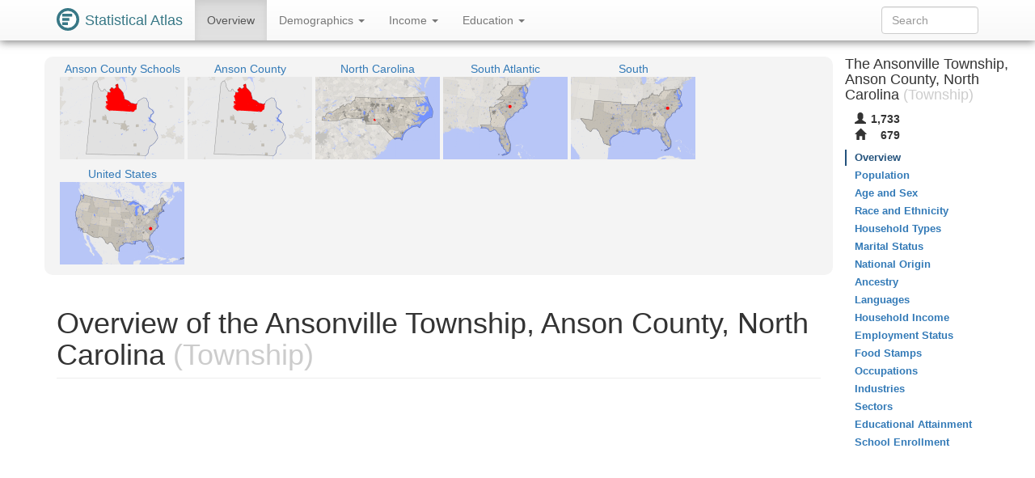

--- FILE ---
content_type: text/html
request_url: https://statisticalatlas.com/county-subdivision/North-Carolina/Anson-County/Ansonville-Township/Overview
body_size: 5921
content:
<!DOCTYPE html>
<html lang='en'>
<head>
<meta charset="utf-8">

<meta name="description" content="Statistical Atlas: The Demographic Statistical Atlas of the United States">
<meta name="viewport" content="width=device-width, initial-scale=1">
<meta http-equiv="X-UA-Compatible" content="IE=edge">
<link rel="stylesheet" type="text/css" href="/assets/all_55c71176dbcde52959c3cdb8bb73ad24.css">
<link rel="shortcut icon" type="image/png" href="/assets/logos/statistical-atlas-logo-16_770dd16483278df54fae584705f16d41.png">
<script type="text/javascript">
if(typeof console == 'undefined')console={};if(typeof console.log == 'undefined')console.log=function(){};
</script>
<script src="/assets/all_d842a8eece0f346f51348240ec027f81.js" type="text/javascript"></script>
<!--[if lt IE 9]>
<script src="/assets/javascripts/html5.js" type="text/javascript"></script>
<![endif]-->
<script data-cfasync="false" type="text/javascript">
  window.snigelPubConf = {
    "adengine": {
      "activeAdUnits": ["statisticalatlas_adhesion_desktop", "statisticalatlas_adhesion_mobile", "statisticalatlas_demographics_1", "statisticalatlas_demographics_2", "statisticalatlas_demographics_3", "statisticalatlas_homepage_1", "statisticalatlas_homepage_2", "statisticalatlas_homepage_3", "statisticalatlas_outstream", "statisticalatlas_sidebar-left"]
    }
  }
</script>

<script async data-cfasync="false" src="https://cdn.snigelweb.com/adengine/statisticalatlas.com/loader.js" type="text/javascript"></script>
<!--<script async data-cfasync="false" src="https://staging-cdn.snigelweb.com/adengine/statisticalatlas.com/loader.js" type="text/javascript"></script>-->

<title>The Demographic Statistical Atlas of the United States - Statistical Atlas</title>
<script type="text/javascript">
(function(i,s,o,g,r,a,m){i['GoogleAnalyticsObject']=r;i[r]=i[r]||function(){
(i[r].q=i[r].q||[]).push(arguments)},i[r].l=1*new Date();a=s.createElement(o),
m=s.getElementsByTagName(o)[0];a.async=1;a.src=g;m.parentNode.insertBefore(a,m)
})(window,document,'script','//www.google-analytics.com/analytics.js','ga');

ga('create', 'UA-1558567-15', "auto"); ga('send', 'pageview'); 
</script>
<script type="text/javascript">
var GlobalsShared = {"locale":"en-US","localeQueryParameter":"lc"};
</script>
<!-- generic-123-abc -->
</head>

<body data-target="#contents-nav" data-spy="scroll" id="top" style="position: relative;">
<div id="hover-bubble-container">
<div id="hover-bubble-contents" style="display:none;">Testing</div>
</div>
<nav class="navbar navbar-default navbar-fixed-top animate-top affix-top">
<div class="container-fluid container-capped">
<div class="navbar-header">
<button data-target="#navbar-collapse-id" class="navbar-toggle" data-toggle="collapse">
<span class="sr-only">Toggle Navigation</span><span class="icon-bar"></span><span class="icon-bar"></span><span class="icon-bar"></span>
</button>
<a href="/" class="navbar-brand">
<div class="logo-container">
<svg
   xmlns="http://www.w3.org/2000/svg"
   version="1.1"
   viewBox="0 0 16 16">
  <g style="fill:#387886">
    <circle r="8" cy="8" cx="8" />
    <circle r="6" cy="8" cx="8" style="fill:#ffffff" />
    <rect y="4" x="4" height="2" width="7" />
    <rect y="7" x="4" height="2" width="5" />
    <rect y="10" x="4" height="2" width="4" />
  </g>
</svg>
</div>
<span class="logo-text">Statistical Atlas</span>
</a>
</div>
<div class="collapse navbar-collapse" id="navbar-collapse-id">
<ul class="nav navbar-nav">

<li class="active">
<a href="/county-subdivision/North-Carolina/Anson-County/Ansonville-Township/Overview">
Overview
</a>
</li>
<li class="dropdown">
<a href="#" class="dropdown-toggle" data-toggle="dropdown">
Demographics <span class="caret"></span>
</a>
<ul class="dropdown-menu">
<li>
<a href="/county-subdivision/North-Carolina/Anson-County/Ansonville-Township/Population">Population</a>
</li>
<li>
<a href="/county-subdivision/North-Carolina/Anson-County/Ansonville-Township/Age-and-Sex">Age and Sex</a>
</li>
<li>
<a href="/county-subdivision/North-Carolina/Anson-County/Ansonville-Township/Race-and-Ethnicity">Race and Ethnicity</a>
</li>
<li>
<a href="/county-subdivision/North-Carolina/Anson-County/Ansonville-Township/Household-Types">Household Types</a>
</li>
<li>
<a href="/county-subdivision/North-Carolina/Anson-County/Ansonville-Township/Marital-Status">Marital Status</a>
</li>
<li>
<a href="/county-subdivision/North-Carolina/Anson-County/Ansonville-Township/National-Origin">National Origin</a>
</li>
<li>
<a href="/county-subdivision/North-Carolina/Anson-County/Ansonville-Township/Ancestry">Ancestry</a>
</li>
<li>
<a href="/county-subdivision/North-Carolina/Anson-County/Ansonville-Township/Languages">Languages</a>
</li>
</ul>
</li>
<li class="dropdown">
<a href="#" class="dropdown-toggle" data-toggle="dropdown">
Income <span class="caret"></span>
</a>
<ul class="dropdown-menu">
<li>
<a href="/county-subdivision/North-Carolina/Anson-County/Ansonville-Township/Household-Income">Household Income</a>
</li>
<li>
<a href="/county-subdivision/North-Carolina/Anson-County/Ansonville-Township/Employment-Status">Employment Status</a>
</li>
<li>
<a href="/county-subdivision/North-Carolina/Anson-County/Ansonville-Township/Food-Stamps">Food Stamps</a>
</li>
<li>
<a href="/county-subdivision/North-Carolina/Anson-County/Ansonville-Township/Occupations">Occupations</a>
</li>
<li>
<a href="/county-subdivision/North-Carolina/Anson-County/Ansonville-Township/Industries">Industries</a>
</li>
<li>
<a href="/county-subdivision/North-Carolina/Anson-County/Ansonville-Township/Sectors">Sectors</a>
</li>
</ul>
</li>
<li class="dropdown">
<a href="#" class="dropdown-toggle" data-toggle="dropdown">
Education <span class="caret"></span>
</a>
<ul class="dropdown-menu">
<li>
<a href="/county-subdivision/North-Carolina/Anson-County/Ansonville-Township/Educational-Attainment">Educational Attainment</a>
</li>
<li>
<a href="/county-subdivision/North-Carolina/Anson-County/Ansonville-Township/School-Enrollment">School Enrollment</a>
</li>
</ul>
</li>

</ul>
<form method="GET" class="navbar-form navbar-right" id="search-form">
<div class="form-group">
<input type="text" placeholder="Search" class="form-control" id="search-field">
</div>
</form>
</div>
</div>
</nav>
<div class="container-fluid container-capped">

<script type="text/javascript">
var dropDownFigureStrings = {}; 
</script>
<div class="row">
<div class="col-sm-12 col-md-10">
<div class="sidebar-slot-outer">
<div class="sidebar-slot-inner">
<!-- adngin-statisticalatlas_sidebar-left-0 -->
<div id="adngin-statisticalatlas_sidebar-left-0"></div>
</div>
</div>

<div class="row gray-rounded-box hidden-xs">
<div class="col-lg-12 no-gutter-sm">
<div class="mini-map-container clearfix">

<div title="Anson County Schools" class="mini-map-unit" alt="Anson County Schools" style="position: relative; width: 154px;">
<div class="mini-map-title">
<a href="/school-district/North-Carolina/Anson-County-Schools/Overview">
<span class="mini-map-title-span">Anson County Schools</span>
</a>
</div>
<a href="/school-district/North-Carolina/Anson-County-Schools/Overview">
<div style="position: relative; width: 154px; height: 102px;">
<img src="/maps/context/under/114914" style="position: absolute; top: 0; left: 0; width: 154px; height: 102px;">
<img src="[data-uri]" style="position: absolute; top: 0; left: 0; width: 154px; height: 102px;">
<img src="/maps/context/over/114914" style="position: absolute; top: 0; left: 0; width: 154px; height: 102px;">
</div>
</a>
</div>
<div title="Anson County" class="mini-map-unit" alt="Anson County" style="position: relative; width: 154px;">
<div class="mini-map-title">
<a href="/county/North-Carolina/Anson-County/Overview">
<span class="mini-map-title-span">Anson County</span>
</a>
</div>
<a href="/county/North-Carolina/Anson-County/Overview">
<div style="position: relative; width: 154px; height: 102px;">
<img src="/maps/context/under/1528" style="position: absolute; top: 0; left: 0; width: 154px; height: 102px;">
<img src="[data-uri]" style="position: absolute; top: 0; left: 0; width: 154px; height: 102px;">
<img src="/maps/context/over/1528" style="position: absolute; top: 0; left: 0; width: 154px; height: 102px;">
</div>
</a>
</div>
<div title="North Carolina" class="mini-map-unit" alt="North Carolina" style="position: relative; width: 154px;">
<div class="mini-map-title">
<a href="/state/North-Carolina/Overview">
<span class="mini-map-title-span">North Carolina</span>
</a>
</div>
<a href="/state/North-Carolina/Overview">
<div style="position: relative; width: 154px; height: 102px;">
<img src="/maps/context/under/26" style="position: absolute; top: 0; left: 0; width: 154px; height: 102px;">
<img src="[data-uri]" style="position: absolute; top: 0; left: 0; width: 154px; height: 102px;">
<img src="/maps/context/over/26" style="position: absolute; top: 0; left: 0; width: 154px; height: 102px;">
</div>
</a>
</div>
<div title="South Atlantic" class="mini-map-unit" alt="South Atlantic" style="position: relative; width: 154px;">
<div class="mini-map-title">
<a href="/division/South-Atlantic/Overview">
<span class="mini-map-title-span">South Atlantic</span>
</a>
</div>
<a href="/division/South-Atlantic/Overview">
<div style="position: relative; width: 154px; height: 102px;">
<img src="/maps/context/under/13" style="position: absolute; top: 0; left: 0; width: 154px; height: 102px;">
<img src="[data-uri]" style="position: absolute; top: 0; left: 0; width: 154px; height: 102px;">
<img src="/maps/context/over/13" style="position: absolute; top: 0; left: 0; width: 154px; height: 102px;">
</div>
</a>
</div>
<div title="South" class="mini-map-unit" alt="South" style="position: relative; width: 154px;">
<div class="mini-map-title">
<a href="/region/South/Overview">
<span class="mini-map-title-span">South</span>
</a>
</div>
<a href="/region/South/Overview">
<div style="position: relative; width: 154px; height: 102px;">
<img src="/maps/context/under/5" style="position: absolute; top: 0; left: 0; width: 154px; height: 102px;">
<img src="[data-uri]" style="position: absolute; top: 0; left: 0; width: 154px; height: 102px;">
<img src="/maps/context/over/5" style="position: absolute; top: 0; left: 0; width: 154px; height: 102px;">
</div>
</a>
</div>
<div title="United States" class="mini-map-unit" alt="United States" style="position: relative; width: 154px;">
<div class="mini-map-title">
<a href="/United-States/Overview">
<span class="mini-map-title-span">United States</span>
</a>
</div>
<a href="/United-States/Overview">
<div style="position: relative; width: 154px; height: 102px;">
<img src="/maps/context/under/1" style="position: absolute; top: 0; left: 0; width: 154px; height: 102px;">
<img src="[data-uri]" style="position: absolute; top: 0; left: 0; width: 154px; height: 102px;">
<img src="/maps/context/over/1" style="position: absolute; top: 0; left: 0; width: 154px; height: 102px;">
</div>
</a>
</div>

</div>
</div>
</div>
<h1 class="page-header">
Overview of the Ansonville Township, Anson County, North Carolina<span class="topic-category"> (Township)</span>
</h1>
<div class=" Ads-responsive_unit hidden-print">
<!-- AD 2447087561 -->
<!-- adngin-statisticalatlas_homepage_1-0 -->
<div id="adngin-statisticalatlas_homepage_1-0"></div>

</div>
<div class="row nav-maps-container gray-rounded-box">
<div class="nav-maps-tabs col-lg-12">
<ul class="nav nav-pills">
<li class="active">
<a data-target="#nav-map-place" href="#nav-map/place" data-toggle="tab">Cities</a>
</li>
<li>
<a data-target="#nav-map-zip-code" href="#nav-map/zip-code" data-toggle="tab">ZIP Codes</a>
</li>
<li>
<a data-target="#nav-map-tract" href="#nav-map/tract" data-toggle="tab">Tracts</a>
</li>
<li>
<a data-target="#nav-map-block-group" href="#nav-map/block-group" data-toggle="tab">Block Groups</a>
</li>
</ul>
</div>
<div class="nav-maps-col col-lg-12 no-gutter-sm">
<div class="tab-content">
<div class="tab-pane active" id="nav-map-place">
<div class="map-scroll-area">
<div class="map-container" style="min-width: 768px;">
<div style="padding-bottom: 65.10416666666667%;">
<iframe type="image/svg+xml" data-src="/maps/nav/other/25451/Place#Overview"></iframe>
</div>
</div>
</div>
</div>
<div class="tab-pane" id="nav-map-zip-code">
<div class="map-scroll-area">
<div class="map-container" style="min-width: 768px;">
<div style="padding-bottom: 65.10416666666667%;">
<iframe type="image/svg+xml" data-src="/maps/nav/other/25451/Zcta#Overview"></iframe>
</div>
</div>
</div>
</div>
<div class="tab-pane" id="nav-map-tract">
<div class="map-scroll-area">
<div class="map-container" style="min-width: 768px;">
<div style="padding-bottom: 65.10416666666667%;">
<iframe type="image/svg+xml" data-src="/maps/nav/other/25451/Tract#Overview"></iframe>
</div>
</div>
</div>
</div>
<div class="tab-pane" id="nav-map-block-group">
<div class="map-scroll-area">
<div class="map-container" style="min-width: 768px;">
<div style="padding-bottom: 65.10416666666667%;">
<iframe type="image/svg+xml" data-src="/maps/nav/other/25451/BlockGroup#Overview"></iframe>
</div>
</div>
</div>
</div>
</div>
</div>
</div>
<div class=" Ads-responsive_unit hidden-print">
<!-- AD 7124699179 -->
<!-- adngin-statisticalatlas_homepage_2-0 -->
<div id="adngin-statisticalatlas_homepage_2-0"></div>

</div>
<div class="info-table">
<div class="info-table-tr row">
<div class="b info-table-title-td col-sm-3">State: </div>
<div class="info-table-contents-td col-sm-9">
<div class="info-table-contents-div">
<a href="/state/North-Carolina/Overview">North Carolina</a>
</div>
</div>
<div class="col-xs-12 no-gutter-sm">
<hr>
</div>
</div>
<div class="info-table-tr row">
<div class="b info-table-title-td col-sm-3">County: </div>
<div class="info-table-contents-td col-sm-9">
<div class="info-table-contents-div">
<a href="/county/North-Carolina/Anson-County/Overview">Anson</a>
</div>
</div>
<div class="col-xs-12 no-gutter-sm">
<hr>
</div>
</div>
<div class="info-table-tr row">
<div class="b info-table-title-td col-sm-3">Town: </div>
<div class="info-table-contents-td col-sm-9">
<div class="info-table-contents-div">
<a href="/place/North-Carolina/Ansonville/Overview">Ansonville</a>
</div>
</div>
<div class="col-xs-12 no-gutter-sm">
<hr>
</div>
</div>
<div class="info-table-tr row">
<div class="b info-table-title-td col-sm-3">ZIP Codes: </div>
<div class="info-table-contents-td col-sm-9">
<div class="info-table-contents-div">
<a href="/zip/28007/Overview">28007</a>, <a href="/zip/28135/Overview">28135</a>, <a href="/zip/28170/Overview">28170</a>
</div>
</div>
<div class="col-xs-12 no-gutter-sm">
<hr>
</div>
</div>
<div class="info-table-tr row">
<div class="b info-table-title-td col-sm-3">Unified School District: </div>
<div class="info-table-contents-td col-sm-9">
<div class="info-table-contents-div">
<a href="/school-district/North-Carolina/Anson-County-Schools/Overview">Anson County</a>
</div>
</div>
<div class="col-xs-12 no-gutter-sm">
<hr>
</div>
</div>
<div class="info-table-tr row">
<div class="b info-table-title-td col-sm-3">Congressional District: </div>
<div class="info-table-contents-td col-sm-9">
<div class="info-table-contents-div">
<a href="/congressional-district/North-Carolina/Congressional-District-9/Overview">NC-9</a>
</div>
</div>
<div class="col-xs-12 no-gutter-sm">
<hr>
</div>
</div>
<div class="info-table-tr row">
<div class="b info-table-title-td col-sm-3">State Senate District: </div>
<div class="info-table-contents-td col-sm-9">
<div class="info-table-contents-div">
<a href="/state-upper-legislative-district/North-Carolina/State-Senate-District-25/Overview">NC-25</a>
</div>
</div>
<div class="col-xs-12 no-gutter-sm">
<hr>
</div>
</div>
<div class="info-table-tr row">
<div class="b info-table-title-td col-sm-3">State House District: </div>
<div class="info-table-contents-td col-sm-9">
<div class="info-table-contents-div">
<a href="/state-lower-legislative-district/North-Carolina/State-House-District-55/Overview">NC-55</a>
</div>
</div>
<div class="col-xs-12 no-gutter-sm">
<hr>
</div>
</div>
<div class="info-table-tr row">
<div class="b info-table-title-td col-sm-3">Neighboring Townships: </div>
<div class="info-table-contents-td col-sm-9">
<div class="info-table-contents-div">
<a href="/county-subdivision/North-Carolina/Anson-County/Burnsville-Township/Overview">Burnsville</a>, <a href="/county-subdivision/North-Carolina/Stanly-County/Center-Township/Overview">Center</a>, <a href="/county-subdivision/North-Carolina/Anson-County/Lanesboro-Township/Overview">Lanesboro</a>, <a href="/county-subdivision/North-Carolina/Anson-County/Lilesville-Township/Overview">Lilesville</a>, <a href="/county-subdivision/North-Carolina/Montgomery-County/Mount-Gilead-Township/Overview">Mount Gilead</a>, <a href="/county-subdivision/North-Carolina/Richmond-County/Steeles-Township/Overview">Steeles</a>, <a href="/county-subdivision/North-Carolina/Stanly-County/Tyson-Township/Overview">Tyson</a>, <a href="/county-subdivision/North-Carolina/Anson-County/Wadesboro-Township/Overview">Wadesboro</a>
</div>
</div>
<div class="col-xs-12 no-gutter-sm">
<hr>
</div>
</div>
<div class="info-table-tr row">
<div class="b info-table-title-td col-sm-3">Nearby Townships: </div>
<div class="info-table-contents-td col-sm-9">
<div class="info-table-contents-div">
<a href="/county-subdivision/North-Carolina/Stanly-County/Big-Lick-Township/Overview">Big Lick</a>, <a href="/county-subdivision/North-Carolina/Richmond-County/Black-Jack-Township/Overview">Black Jack</a>, <a href="/county-subdivision/North-Carolina/Montgomery-County/Cheek-Creek-Township/Overview">Cheek Creek</a>, <a href="/county-subdivision/North-Carolina/Stanly-County/Endy-Township/Overview">Endy</a>, <a href="/county-subdivision/North-Carolina/Anson-County/Gulledge-Township/Overview">Gulledge</a>, <a href="/county-subdivision/North-Carolina/Union-County/Marshville-Township/Overview">Marshville</a>, <a href="/county-subdivision/North-Carolina/Anson-County/Morven-Township/Overview">Morven</a>, <a href="/county-subdivision/North-Carolina/Union-County/New-Salem-Township/Overview">New Salem</a>, <a href="/county-subdivision/North-Carolina/Montgomery-County/Pee-Dee-Township/Overview">Pee Dee</a>, <a href="/county-subdivision/North-Carolina/Stanly-County/South-Albemarle-Township/Overview">South Albemarle</a>
</div>
</div>
<div class="col-xs-12 no-gutter-sm">
<hr>
</div>
</div>
</div>
<div class=" Ads-responsive_unit hidden-print">
<!-- AD 5428474123 -->
<!-- adngin-statisticalatlas_homepage_3-0 -->
<div id="adngin-statisticalatlas_homepage_3-0"></div>

</div>
<h2 class="section-header">Topics to Explore</h2>
<div class="row">
<div class="col-sm-4 col-xs-12">
<h3>Demographics</h3>
<ul class="nav nav-pills nav-stacked">
<li>
<a href="/county-subdivision/North-Carolina/Anson-County/Ansonville-Township/Population">Population</a>
</li>
<li>
<a href="/county-subdivision/North-Carolina/Anson-County/Ansonville-Township/Age-and-Sex">Age and Sex</a>
</li>
<li>
<a href="/county-subdivision/North-Carolina/Anson-County/Ansonville-Township/Race-and-Ethnicity">Race and Ethnicity</a>
</li>
<li>
<a href="/county-subdivision/North-Carolina/Anson-County/Ansonville-Township/Household-Types">Household Types</a>
</li>
<li>
<a href="/county-subdivision/North-Carolina/Anson-County/Ansonville-Township/Marital-Status">Marital Status</a>
</li>
<li>
<a href="/county-subdivision/North-Carolina/Anson-County/Ansonville-Township/National-Origin">National Origin</a>
</li>
<li>
<a href="/county-subdivision/North-Carolina/Anson-County/Ansonville-Township/Ancestry">Ancestry</a>
</li>
<li>
<a href="/county-subdivision/North-Carolina/Anson-County/Ansonville-Township/Languages">Languages</a>
</li>
</ul>
</div>
<div class="col-sm-4 col-xs-12">
<h3>Income</h3>
<ul class="nav nav-pills nav-stacked">
<li>
<a href="/county-subdivision/North-Carolina/Anson-County/Ansonville-Township/Household-Income">Household Income</a>
</li>
<li>
<a href="/county-subdivision/North-Carolina/Anson-County/Ansonville-Township/Employment-Status">Employment Status</a>
</li>
<li>
<a href="/county-subdivision/North-Carolina/Anson-County/Ansonville-Township/Food-Stamps">Food Stamps</a>
</li>
<li>
<a href="/county-subdivision/North-Carolina/Anson-County/Ansonville-Township/Occupations">Occupations</a>
</li>
<li>
<a href="/county-subdivision/North-Carolina/Anson-County/Ansonville-Township/Industries">Industries</a>
</li>
<li>
<a href="/county-subdivision/North-Carolina/Anson-County/Ansonville-Township/Sectors">Sectors</a>
</li>
</ul>
</div>
<div class="col-sm-4 col-xs-12">
<h3>Education</h3>
<ul class="nav nav-pills nav-stacked">
<li>
<a href="/county-subdivision/North-Carolina/Anson-County/Ansonville-Township/Educational-Attainment">Educational Attainment</a>
</li>
<li>
<a href="/county-subdivision/North-Carolina/Anson-County/Ansonville-Township/School-Enrollment">School Enrollment</a>
</li>
</ul>
</div>
</div>
</div>
<div class="col-md-2 hidden-xs hidden-sm" id="contents-nav-container">
<nav role="complementary" class="statio-sidebar hidden-print animate-top affix-top" id="contents-nav">
<div class="sidebar-info-table clearfix">
<h4>
The Ansonville Township, Anson County, North Carolina<span class="topic-category"> (Township)</span>
</h4>
<table>
<tbody>
<tr title="Population" alt="Population">
<th>
<span class="glyphicon glyphicon-user"> </span>
</th>
<td>1,733</td>
</tr>
<tr title="Households" alt="Households">
<th>
<span class="glyphicon glyphicon-home"> </span>
</th>
<td>679</td>
</tr>
</tbody>
</table>
</div>
<ul class="nav nav-stacked">
<li class="active">
<a href="#top">Overview</a>
</li>
<li>
<a href="/county-subdivision/North-Carolina/Anson-County/Ansonville-Township/Population">Population</a>
</li>
<li>
<a href="/county-subdivision/North-Carolina/Anson-County/Ansonville-Township/Age-and-Sex">Age and Sex</a>
</li>
<li>
<a href="/county-subdivision/North-Carolina/Anson-County/Ansonville-Township/Race-and-Ethnicity">Race and Ethnicity</a>
</li>
<li>
<a href="/county-subdivision/North-Carolina/Anson-County/Ansonville-Township/Household-Types">Household Types</a>
</li>
<li>
<a href="/county-subdivision/North-Carolina/Anson-County/Ansonville-Township/Marital-Status">Marital Status</a>
</li>
<li>
<a href="/county-subdivision/North-Carolina/Anson-County/Ansonville-Township/National-Origin">National Origin</a>
</li>
<li>
<a href="/county-subdivision/North-Carolina/Anson-County/Ansonville-Township/Ancestry">Ancestry</a>
</li>
<li>
<a href="/county-subdivision/North-Carolina/Anson-County/Ansonville-Township/Languages">Languages</a>
</li>
<li>
<a href="/county-subdivision/North-Carolina/Anson-County/Ansonville-Township/Household-Income">Household Income</a>
</li>
<li>
<a href="/county-subdivision/North-Carolina/Anson-County/Ansonville-Township/Employment-Status">Employment Status</a>
</li>
<li>
<a href="/county-subdivision/North-Carolina/Anson-County/Ansonville-Township/Food-Stamps">Food Stamps</a>
</li>
<li>
<a href="/county-subdivision/North-Carolina/Anson-County/Ansonville-Township/Occupations">Occupations</a>
</li>
<li>
<a href="/county-subdivision/North-Carolina/Anson-County/Ansonville-Township/Industries">Industries</a>
</li>
<li>
<a href="/county-subdivision/North-Carolina/Anson-County/Ansonville-Township/Sectors">Sectors</a>
</li>
<li>
<a href="/county-subdivision/North-Carolina/Anson-County/Ansonville-Township/Educational-Attainment">Educational Attainment</a>
</li>
<li>
<a href="/county-subdivision/North-Carolina/Anson-County/Ansonville-Township/School-Enrollment">School Enrollment</a>
</li>
</ul>
</nav>
</div>
</div>
</div>
<div id="data-map-defs" style="display:none;"></div>
<footer class="footer hidden-print">
<div id="ccpa" style="background:rgb(243,110,33);color:white;text-align:center;cursor:pointer;display: none;margin-bottom:30px;">Do not share my Personal Information.</div>
<script>__uspapi('setUSPLink', 1, function() {}, "ccpa");</script>

<div class="container">
<div class="row">
<div class="col-md-12">
<p>
<a href="/about">About</a>, <a href="/policies/terms">Terms</a>, <a href="/policies/privacy">Privacy</a>
</p>
<p>
support@<span style='display:none;'>__remove_this_part__</span>statisticalatlas.com
</p>
<p>
&copy; Cedar Lake Ventures, Inc.
</p>
<p class="footerComment">
Data from the <a rel="nofollow" href="http://www.census.gov/">US Census Bureau</a>. 
<br>Road data © <a rel="nofollow" href="http://www.openstreetmap.org/copyright">OpenStreetMap</a> contributors. 
</p>
<p class="footerComment">
Updated on Sep 4, 2018, v1.1.d365c65b1203feeabd268194a484a408c4d69da0

</p>
</div>
</div>
</div>
</footer>
<div id="adngin-statisticalatlas_outstream-0"></div>
</body>

</html>

--- FILE ---
content_type: image/svg+xml
request_url: https://statisticalatlas.com/maps/nav/other/25451/Place
body_size: 82160
content:
<?xml version="1.0" encoding="UTF-8" standalone="no"?>

<!DOCTYPE svg PUBLIC "-//W3C//DTD SVG 1.1//EN" "http://www.w3.org/Graphics/SVG/1.1/DTD/svg11.dtd">

<svg font-family="sans-serif" viewBox="0 0 768 500" xmlns:xlink="http://www.w3.org/1999/xlink" font-style="normal" font-size="13" width="100%" xmlns="http://www.w3.org/2000/svg" font-weight="normal" version="1.1"><script type="application/javascript">function hover(evt, eid, showBubble) {
    toggle(enable, eid, showBubble);
}

function out(evt, eid, showBubble) {
    toggle(disable, eid, showBubble);
}

function toggle(fun, eid, showBubble) {
    fun(&#34;hover-clip-path&#34;, &#34;p&#34;, eid);
    fun(&#34;hover-inset-path&#34;, &#34;p&#34;, eid);
    fun(&#34;hover-path&#34;, &#34;p&#34;, eid);
    fun(&#34;hover-featured-rect&#34;, &#34;fr&#34;, eid);
    fun(&#34;hover-featured-text&#34;, &#34;ft&#34;, eid);
    fun(&#34;hover-other-rect&#34;, &#34;or&#34;, eid);
    fun(&#34;hover-other-text&#34;, &#34;ot&#34;, eid);
}

function enable(id, prefix, eid) {
    var link = &#34;#&#34; + prefix + eid;
    var e = document.getElementById(id);
    if (e != null) {
        e.setAttribute(&#34;xlink:href&#34;, link);
    }
}

function disable(id, prefix, eid) {
    var e = document.getElementById(id);
    if (e != null) {
        var link = &#34;#&#34; + prefix + eid;
        if (e.getAttribute(&#34;xlink:href&#34;) == link) {
            e.setAttribute(&#34;xlink:href&#34;, &#34;#null&#34;);
        }
    }
}</script><defs><style type="text/css"><![CDATA[
a.osm{fill:#337ab7}a.osm:hover{fill:#23527c;text-decoration:none}path{stroke-linejoin:round}.light-box{fill-opacity:.01;stroke:none}.bubble-featured-rect{fill:#9E4903;fill-opacity:.8;stroke:none}.bubble-featured-text{fill:white;fill-opacity:1;stroke:none}.bubble-other-rect{fill:white;fill-opacity:.5;stroke:black;stroke-width:.5px;stroke-opacity:.6}.bubble-other-text{fill:black;fill-opacity:.75;stroke:none}.dot{fill:#aa433f;fill-opacity:1;stroke:none}.label-line{stroke:#aa433f;stroke-opacity:1;stroke-width:1px;fill:none}.featured-no-stroke use{fill-opacity:.01;stroke:none}.other-no-fill use{fill-opacity:.01;stroke:none}#hover-inset-path{fill:yellow;stroke:yellow;fill-opacity:.05;stroke-width:10px;stroke-opacity:.25}#hover-inset-path path{stroke-linejoin:round}#hover-path{fill:yellow;fill-opacity:.2;stroke:black;stroke-width:.5px;stroke-opacity:1}#hover-featured-text{fill:yellow}#hover-featured-rect{fill:#000000;fill-opacity:1;stroke:none}#hover-other-text{font-size:9px;fill:yellow}#hover-other-rect{fill:black;fill-opacity:1;stroke:none}svg a{cursor:pointer}svg a text{cursor:pointer}
]]></style><path d="M299.2,304.5L306,302.8L309.3,302.8L305.9,295.2L302.2,289.8L308.3,282.9L306,270.8L333.6,264.8L328.2,252.6L332.9,251.6L334.6,264.6L342.9,258.9L343,262.7L351.7,261.2L353.9,271.8L361.8,319.4L346.6,322.6L323.7,327.7L318.4,328.8L315.2,313.1L313.2,303.3L309.4,303.4L299.2,304.5z" id="p57018" /><path d="M-10,-10L-10,8.8L6.3,35.7L1,55.7L3.1,63.4L14.7,86.7L28.2,101.5L43.4,133.1L52.4,136.1L87,134.5L93.6,105.4L112.3,101.7L119.5,105.6L123,125.6L128,133.8L142.1,138.7L160.7,153.1L152.8,178.2L149.8,205.7L136.6,212.9L130.7,227.8L144.1,250.9L145.8,278.1L151.2,285.2L154.2,303.4L157.3,310.8L145.1,305L132.3,305.1L123.9,313.1L133.6,332.8L132,348.7L147.5,348.1L156.2,356.8L152.6,363.7L138.2,365.1L128.2,371L127.2,375L138.1,379.5L139.4,385.3L116.8,395.6L124.9,406.2L138.4,411.5L132.2,419.1L122.7,414.3L109.4,412L105.2,419L114.9,435L122.9,429.5L130.5,432.3L132.5,436.7L117.1,438.2L109.5,451.1L99.7,452.8L96.7,462L99.4,470.6L82.4,460.6L88.2,480L83.1,477.8L78.3,467.2L68.2,458.3L42.4,457.1L7.5,455.5L-10,454.7z" id="p25459" /><path d="M200.9,510L201.8,506.8L210.8,475.3L199,471.7L199.9,459.4L269.5,463.1L387.1,469.5L388.5,469.7L405.7,470.6L406.4,470.6L508.6,478.2L536.4,480.3L546.8,481L573.3,483.3L584.1,477.1L596.6,479.4L593.9,492.2L597.6,510z" id="p25274" /><path d="M419.3,181.7L420.1,174.3L421.9,174.6L506.2,184.7L524.8,182.8L538.5,190.5L553.2,192.1L559.1,186.5L560,184.8L562.1,183L584.1,170.4L604.1,155.9L637,141.1L638.1,140.5L639.4,138.7L644.3,129.4L651.6,126.9L672.5,132.6L693.7,127.7L700.1,131.3L724,133.3L733.1,131.5L739.4,125.1L749.6,109.2L778,110.8L778,248.8L753.4,247.6L714.1,264.4L668.4,299.1L659.6,309.1L651.7,331.8L643.5,341.1L627.5,351L618.6,352L573.9,339.3L548.5,336.4L503.5,297.7L441.6,272.6L434.7,263.1L436,238.3L423,207.2L419.3,181.7z" id="p25517" /><path d="M-10,-10L201.4,-10L204.3,2L211.7,7.1L205.7,13.2L190.2,12L176.9,43.8L181.1,56L188.1,60L198.7,66.3L199.8,76.3L212.8,82.9L209.5,99.7L192.7,108.3L188.2,116.4L191.4,128.1L206.8,147.2L206.5,155.4L191.5,160.9L172.8,159.2L160.7,153.1L142.1,138.7L128,133.8L123,125.6L119.5,105.6L112.3,101.7L93.6,105.4L87,134.5L52.4,136.1L43.4,133.1L28.2,101.5L14.7,86.7L3.1,63.4L1,55.7L6.3,35.7L-10,8.8L-10,-10z" id="p25206" /><path d="M420.3,173.7L436.7,137.2L457.2,121.7L466.6,109.9L476.1,83.5L473.6,58.4L456.3,31.1L453.2,-4.8L456.4,-5.8L460.6,-10L778,-10L778,-8.8L774.4,-8.7L770.2,2L778,16.3L778,110.8L749.6,109.2L739.4,125.1L733.1,131.5L724,133.3L700.1,131.3L693.7,127.7L672.5,132.6L651.6,126.9L644.3,129.4L639.4,138.7L638.1,140.5L637,141.1L604.1,155.9L584.1,170.4L562.1,183L560,184.8L559.1,186.5L553.2,192.1L538.5,190.5L524.8,182.8L506.2,184.7L421.9,174.6L420.1,174.3L420.3,173.7z" id="p24764" /><path d="M450.5,-10L453.2,-4.8L456.3,31.1L473.6,58.4L476.1,83.5L466.6,109.9L457.2,121.7L436.7,137.2L420.3,173.7L420.1,174.3L417.5,171.5L413.5,159.1L384.8,120.8L340.4,82.1L335.8,64.9L336.8,30.9L324.8,17.5L302.5,22.4L286.1,36L285,46.6L297.4,75.3L293,79.4L278.3,81.2L268.8,98.5L252.8,96.9L227.3,77.2L218.5,77.2L212.8,82.9L199.8,76.3L198.7,66.3L188.1,60L181.1,56L176.9,43.8L190.2,12L205.7,13.2L211.7,7.1L204.3,2L201.4,-10z" id="p25201" /><path d="M-10,510L-10,454.7L7.5,455.5L42.4,457.1L68.2,458.3L78.3,467.2L83.1,477.8L88.2,480L82.4,460.6L99.4,470.6L96.7,462L99.7,452.8L109.5,451.1L117.1,438.2L132.5,436.7L130.5,432.3L122.9,429.5L114.9,435L105.2,419L109.4,412L122.7,414.3L124.6,424.6L135.3,428.6L147.5,440.5L185.9,464.8L199,471.7L210.8,475.3L201.8,506.8L200.9,510L-10,510z" id="p25001" /><path d="M597.6,510L593.9,492.2L596.6,479.4L601.6,468.1L597.8,461.4L602.8,462.5L614.9,453.5L615.5,446.9L620.2,448.1L630.6,442L634.2,445.5L636.1,443.3L635.3,413.9L639.7,406.2L637.1,400.4L641.3,396.3L637.8,377.5L643,373.9L641.3,362.6L646.4,355.4L651.1,354.6L644.6,343.1L643.5,341.1L651.7,331.8L659.6,309.1L668.4,299.1L714.1,264.4L753.4,247.6L778,248.8L778,510z" id="p25273" /><rect rx="3" y="220.1" x="547.7" ry="3" height="11.3" width="78" id="or25517" /><text y="229.2" text-anchor="middle" x="586.7" font-size="9" id="ot25517">Steeles Township</text><rect rx="3" y="234.3" x="33.1" ry="3" height="11.3" width="88" id="or25459" /><text y="243.4" text-anchor="middle" x="77.1" font-size="9" id="ot25459">Burnsville Township</text><rect rx="3" y="71.6" x="65.6" ry="3" height="11.3" width="73" id="or25206" /><text y="80.6" text-anchor="middle" x="102.1" font-size="9" id="ot25206">Tyson Township</text><rect rx="3" y="373.2" x="656.9" ry="3" height="11.3" width="83" id="or25273" /><text y="382.2" text-anchor="middle" x="698.4" font-size="9" id="ot25273">Lilesville Township</text><rect rx="3" y="86.5" x="536.6" ry="3" height="11.3" width="101" id="or24764" /><text y="95.6" text-anchor="middle" x="587.1" font-size="9" id="ot24764">Mount Gilead Township</text><rect rx="3" y="64.1" x="366.8" ry="3" height="11.3" width="75" id="or25201" /><text y="73.1" text-anchor="middle" x="404.3" font-size="9" id="ot25201">Center Township</text><rect rx="3" y="475" x="98.4" ry="3" height="11.3" width="90" id="or25001" /><text y="484" text-anchor="middle" x="143.4" font-size="9" id="ot25001">Lanesboro Township</text><rect rx="3" y="475.7" x="326.9" ry="3" height="11.3" width="94" id="or25274" /><text y="484.7" text-anchor="middle" x="373.9" font-size="9" id="ot25274">Wadesboro Township</text><rect rx="3" y="284.5" x="307.2" ry="3" height="11.3" width="49" id="fr57018" /><text y="293.6" text-anchor="middle" x="331.7" font-size="9" id="ft57018">Ansonville</text></defs><image xlink:href="[data-uri]" y="0" x="0" height="500px" width="768px" /><g class="featured-no-stroke"><a xlink:href="/place/North-Carolina/Ansonville/Overview" target="_top" onmouseout="out(evt, 57018);" class="eid57018" onmouseover="hover(evt, 57018);"><g class="c1"><use xlink:href="#p57018" /></g></a></g><path fill-rule="evenodd" d="M-10,-10L778,-10L778,510L-10,510zM116.83,395.64L124.89,406.24L138.41,411.53L132.25,419.1L122.74,414.27L124.63,424.59L135.33,428.55L147.47,440.5L185.95,464.83L198.99,471.65L199.87,459.45L269.54,463.08L387.08,469.54L388.52,469.65L405.74,470.61L406.41,470.63L508.64,478.22L536.37,480.28L546.79,481L573.31,483.27L584.12,477.13L596.62,479.36L601.59,468.11L597.76,461.41L602.81,462.49L614.9,453.52L615.52,446.94L620.23,448.05L630.64,442.03L634.2,445.49L636.14,443.33L635.32,413.88L639.66,406.19L637.05,400.38L641.26,396.27L637.76,377.52L642.96,373.93L641.33,362.58L646.37,355.38L651.11,354.58L644.61,343.14L643.51,341.1L627.52,351.01L618.6,352.03L573.92,339.3L548.46,336.36L503.52,297.67L441.64,272.57L434.74,263.15L436.04,238.27L422.97,207.18L419.3,181.72L420.08,174.34L417.45,171.54L413.48,159.09L384.75,120.76L340.37,82.14L335.83,64.89L336.79,30.87L324.83,17.5L302.49,22.41L286.1,36.03L284.98,46.56L297.38,75.31L292.98,79.41L278.3,81.2L268.79,98.52L252.83,96.9L227.31,77.2L218.52,77.23L212.76,82.93L209.47,99.7L192.71,108.31L188.16,116.37L191.38,128.09L206.8,147.18L206.47,155.41L191.53,160.9L172.81,159.23L160.68,153.07L152.82,178.2L149.77,205.74L136.6,212.9L130.7,227.8L144.13,250.93L145.83,278.12L151.15,285.24L154.16,303.45L157.26,310.79L145.07,305L132.25,305.07L123.94,313.1L133.61,332.82L132.01,348.67L147.54,348.09L156.23,356.8L152.59,363.72L138.19,365.14L128.23,370.99L127.22,374.97L138.11,379.45L139.36,385.28L116.83,395.64z" class="light-box" /><g class="other-no-fill"><a xlink:href="/county-subdivision/North-Carolina/Anson-County/Burnsville-Township/Overview#nav-map/place" target="_top" onmouseout="out(evt, 25459);" class="eid25459" onmouseover="hover(evt, 25459);"><g class="c1"><use xlink:href="#p25459" /></g></a><a xlink:href="/county-subdivision/North-Carolina/Anson-County/Wadesboro-Township/Overview#nav-map/place" target="_top" onmouseout="out(evt, 25274);" class="eid25274" onmouseover="hover(evt, 25274);"><g class="c2"><use xlink:href="#p25274" /></g></a><a xlink:href="/county-subdivision/North-Carolina/Richmond-County/Steeles-Township/Overview#nav-map/place" target="_top" onmouseout="out(evt, 25517);" class="eid25517" onmouseover="hover(evt, 25517);"><g class="c2"><use xlink:href="#p25517" /></g></a><a xlink:href="/county-subdivision/North-Carolina/Stanly-County/Tyson-Township/Overview#nav-map/place" target="_top" onmouseout="out(evt, 25206);" class="eid25206" onmouseover="hover(evt, 25206);"><g class="c2"><use xlink:href="#p25206" /></g></a><a xlink:href="/county-subdivision/North-Carolina/Montgomery-County/Mount-Gilead-Township/Overview#nav-map/place" target="_top" onmouseout="out(evt, 24764);" class="eid24764" onmouseover="hover(evt, 24764);"><g class="c4"><use xlink:href="#p24764" /></g></a><a xlink:href="/county-subdivision/North-Carolina/Stanly-County/Center-Township/Overview#nav-map/place" target="_top" onmouseout="out(evt, 25201);" class="eid25201" onmouseover="hover(evt, 25201);"><g class="c1"><use xlink:href="#p25201" /></g></a><a xlink:href="/county-subdivision/North-Carolina/Anson-County/Lanesboro-Township/Overview#nav-map/place" target="_top" onmouseout="out(evt, 25001);" class="eid25001" onmouseover="hover(evt, 25001);"><g class="c5"><use xlink:href="#p25001" /></g></a><a xlink:href="/county-subdivision/North-Carolina/Anson-County/Lilesville-Township/Overview#nav-map/place" target="_top" onmouseout="out(evt, 25273);" class="eid25273" onmouseover="hover(evt, 25273);"><g class="c5"><use xlink:href="#p25273" /></g></a></g><g id="labels-group"><a xlink:href="/county-subdivision/North-Carolina/Richmond-County/Steeles-Township/Overview#nav-map/place" target="_top" onmouseout="out(evt, 25517, true);" class="eid25517" onmouseover="hover(evt, 25517, true);"><use xlink:href="#or25517" class="bubble-other-rect" /><use xlink:href="#ot25517" class="bubble-other-text" /></a><a xlink:href="/county-subdivision/North-Carolina/Anson-County/Burnsville-Township/Overview#nav-map/place" target="_top" onmouseout="out(evt, 25459, true);" class="eid25459" onmouseover="hover(evt, 25459, true);"><use xlink:href="#or25459" class="bubble-other-rect" /><use xlink:href="#ot25459" class="bubble-other-text" /></a><a xlink:href="/county-subdivision/North-Carolina/Stanly-County/Tyson-Township/Overview#nav-map/place" target="_top" onmouseout="out(evt, 25206, true);" class="eid25206" onmouseover="hover(evt, 25206, true);"><use xlink:href="#or25206" class="bubble-other-rect" /><use xlink:href="#ot25206" class="bubble-other-text" /></a><a xlink:href="/county-subdivision/North-Carolina/Anson-County/Lilesville-Township/Overview#nav-map/place" target="_top" onmouseout="out(evt, 25273, true);" class="eid25273" onmouseover="hover(evt, 25273, true);"><use xlink:href="#or25273" class="bubble-other-rect" /><use xlink:href="#ot25273" class="bubble-other-text" /></a><a xlink:href="/county-subdivision/North-Carolina/Montgomery-County/Mount-Gilead-Township/Overview#nav-map/place" target="_top" onmouseout="out(evt, 24764, true);" class="eid24764" onmouseover="hover(evt, 24764, true);"><use xlink:href="#or24764" class="bubble-other-rect" /><use xlink:href="#ot24764" class="bubble-other-text" /></a><a xlink:href="/county-subdivision/North-Carolina/Stanly-County/Center-Township/Overview#nav-map/place" target="_top" onmouseout="out(evt, 25201, true);" class="eid25201" onmouseover="hover(evt, 25201, true);"><use xlink:href="#or25201" class="bubble-other-rect" /><use xlink:href="#ot25201" class="bubble-other-text" /></a><a xlink:href="/county-subdivision/North-Carolina/Anson-County/Lanesboro-Township/Overview#nav-map/place" target="_top" onmouseout="out(evt, 25001, true);" class="eid25001" onmouseover="hover(evt, 25001, true);"><use xlink:href="#or25001" class="bubble-other-rect" /><use xlink:href="#ot25001" class="bubble-other-text" /></a><a xlink:href="/county-subdivision/North-Carolina/Anson-County/Wadesboro-Township/Overview#nav-map/place" target="_top" onmouseout="out(evt, 25274, true);" class="eid25274" onmouseover="hover(evt, 25274, true);"><use xlink:href="#or25274" class="bubble-other-rect" /><use xlink:href="#ot25274" class="bubble-other-text" /></a><a xlink:href="/place/North-Carolina/Ansonville/Overview" target="_top" onmouseout="out(evt, 57018, true);" class="eid57018" onmouseover="hover(evt, 57018, true);"><use xlink:href="#fr57018" class="bubble-featured-rect" /><use xlink:href="#ft57018" class="bubble-featured-text" /></a></g><g font-family="sans-serif" text-decoration="none" font-style="normal" font-size="9" font-weight="normal"><rect fill-opacity="0.500" y="488.68" x="645" height="11.32" width="123" fill="#fff" /><text fill-opacity="0.700" y="497.73" x="647" fill="#000">Road Data ©</text><a xlink:href="http://www.openstreetmap.org/copyright" target="osm" class="osm"><text y="497.73" text-anchor="end" x="766">OpenStreetMap</text></a></g><g id="hover-group"><clipPath xlink:href="#null" pointer-events="none" id="hover-clip"><use xlink:href="#null" pointer-events="none" id="hover-clip-path" /></clipPath><use xlink:href="#null" pointer-events="none" clip-path="url(#hover-clip)" id="hover-inset-path" /><use xlink:href="#null" pointer-events="none" id="hover-path" /><use xlink:href="#null" pointer-events="none" id="hover-featured-rect" /><use xlink:href="#null" pointer-events="none" id="hover-featured-text" /><use xlink:href="#null" pointer-events="none" id="hover-other-rect" /><use xlink:href="#null" pointer-events="none" id="hover-other-text" /></g></svg>